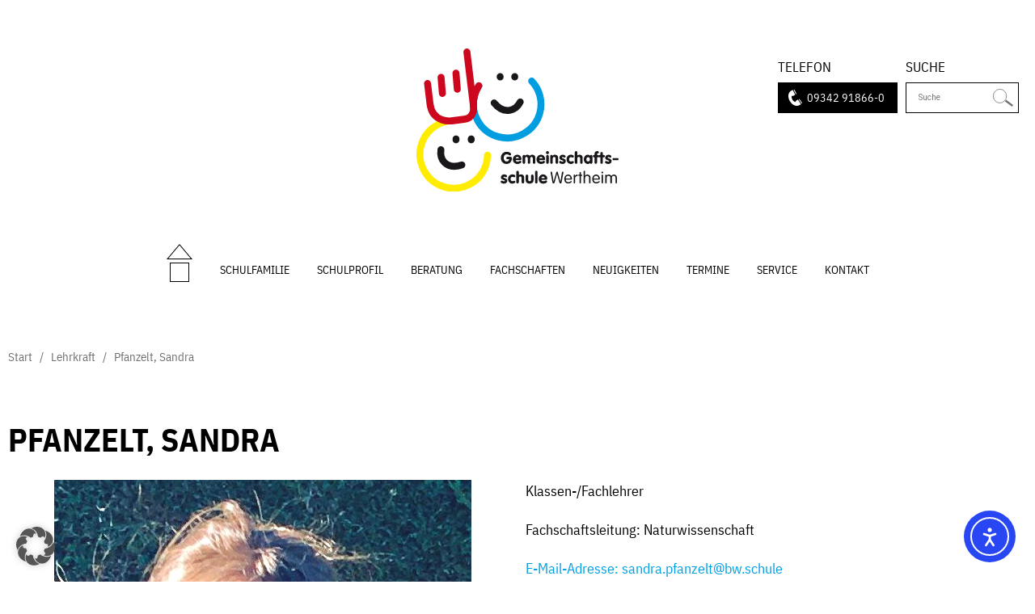

--- FILE ---
content_type: text/css
request_url: https://gms-wertheim.de/wp-content/themes/gms/css/theme.css?ver=1.0.0
body_size: 6189
content:
/*------------------------------------------------------------------
Gemeinschaftsschule Wertheim
Version: 1.0;
Author: Media Life GmbH & Co. KG
Copyright: -

/*-----------------------------------------------------------------*/

/*------------------------------------------------------------------
[ Fonts ]
*/
/* ibm-plex-sans-condensed-300 - latin */
@font-face {
  font-family: 'IBM Plex Sans Condensed';
  font-style: normal;
  font-weight: 300;
  src: url('../fonts/ibm-plex-sans-condensed-v8-latin-300.eot'); /* IE9 Compat Modes */
  src: local(''),
       url('../fonts/ibm-plex-sans-condensed-v8-latin-300.eot?#iefix') format('embedded-opentype'), /* IE6-IE8 */
       url('../fonts/ibm-plex-sans-condensed-v8-latin-300.woff2') format('woff2'), /* Super Modern Browsers */
       url('../fonts/ibm-plex-sans-condensed-v8-latin-300.woff') format('woff'), /* Modern Browsers */
       url('../fonts/ibm-plex-sans-condensed-v8-latin-300.ttf') format('truetype'), /* Safari, Android, iOS */
       url('../fonts/ibm-plex-sans-condensed-v8-latin-300.svg#IBMPlexSansCondensed') format('svg'); /* Legacy iOS */
}

/* ibm-plex-sans-condensed-regular - latin */
@font-face {
  font-family: 'IBM Plex Sans Condensed';
  font-style: normal;
  font-weight: 400;
  src: url('../fonts/ibm-plex-sans-condensed-v8-latin-regular.eot'); /* IE9 Compat Modes */
  src: local(''),
       url('../fonts/ibm-plex-sans-condensed-v8-latin-regular.eot?#iefix') format('embedded-opentype'), /* IE6-IE8 */
       url('../fonts/ibm-plex-sans-condensed-v8-latin-regular.woff2') format('woff2'), /* Super Modern Browsers */
       url('../fonts/ibm-plex-sans-condensed-v8-latin-regular.woff') format('woff'), /* Modern Browsers */
       url('../fonts/ibm-plex-sans-condensed-v8-latin-regular.ttf') format('truetype'), /* Safari, Android, iOS */
       url('../fonts/ibm-plex-sans-condensed-v8-latin-regular.svg#IBMPlexSansCondensed') format('svg'); /* Legacy iOS */
}

/* ibm-plex-sans-condensed-700 - latin */
@font-face {
  font-family: 'IBM Plex Sans Condensed';
  font-style: normal;
  font-weight: 700;
  src: url('../fonts/ibm-plex-sans-condensed-v8-latin-700.eot'); /* IE9 Compat Modes */
  src: local(''),
       url('../fonts/ibm-plex-sans-condensed-v8-latin-700.eot?#iefix') format('embedded-opentype'), /* IE6-IE8 */
       url('../fonts/ibm-plex-sans-condensed-v8-latin-700.woff2') format('woff2'), /* Super Modern Browsers */
       url('../fonts/ibm-plex-sans-condensed-v8-latin-700.woff') format('woff'), /* Modern Browsers */
       url('../fonts/ibm-plex-sans-condensed-v8-latin-700.ttf') format('truetype'), /* Safari, Android, iOS */
       url('../fonts/ibm-plex-sans-condensed-v8-latin-700.svg#IBMPlexSansCondensed') format('svg'); /* Legacy iOS */
}

/*------------------------------------------------------------------
[ General]
*/
html {
	-webkit-font-smoothing: antialiased;
	font-size: 62.5%;
}
html, body {
	max-width: 100%;
}
body { 
	margin:0;
	padding:0;
	color: #000;
    font-family: 'IBM Plex Sans Condensed';
	font-weight: normal;
	font-style: normal;
	font-size: 1.8rem;
	line-height: 1.6;
	-webkit-font-smoothing: antialiased;
	-webkit-text-size-adjust: 100%;
	-moz-osx-font-smoothing: grayscale;
	width: 100%;
    background: #fff;
    overflow-x: hidden;
	overflow-y: scroll;
}
*,
*:before,
*:after {
	box-sizing: border-box;
}
hr, 
.content .elementor hr {
	border: none;
	border-bottom: 1px solid #000;
	margin: .8rem 0;
	height: 0;
}

/*------------------------------------------------------------------
[ Grid ]
*/
.container {
	width: 100%;
	max-width: 140rem;
	margin: 0 auto;
	position: relative;
}
.grid {
	display: block;
    clear: both;
    width: 100%;
    margin: 0 auto;
}
.grid .col,
[class*="content-grid"] .grid-item {
	float: left;
	width: 100%;
	padding: 0 2rem;
}
.grid .grid {
	width: auto;
}

/* Kill nested padding */
.col .col:not(.pull-right):first-child { padding-left: 0;}
.col .col:not(.pull-left):last-child { padding-right: 0;}
.col .col:only-child {
    padding-right: 2rem !important;
}
.col[class*='offset-']:only-child {
    padding-left: 2rem !important;
    padding-right: 0 !important;
}

/* No gutter */
.no-gutter .col,
.col.no-gutter {
	padding: 0 !important;
}

/* Column Widths */
.grid .span-1	{width: 8.33333%;}
.grid .span-2	{width: 16.66667%;}
.grid .span-3	{width: 25%;}
.grid .span-4	{width: 33.33333%;}
.grid .span-5	{width: 41.66667%;}
.grid .span-6	{width: 50%;}
.grid .span-7	{width: 58.33333%;}
.grid .span-8	{width: 66.66667%;}
.grid .span-9	{width: 75%;}
.grid .span-10	{width: 83.33333%;}
.grid .span-11	{width: 91.66667%;}
.grid .span-12	{width: 100%;}

/* Rearrange Columns */
.col.pull-left    { float: left;}
.col.pull-right   { float: right;}
.col .col.pull-left    { padding-left: 0;}
.col .col.pull-right   { padding-right: 0;}

/* Offset */
.grid .offset-1    {margin-left: 8.33333%;}
.grid .offset-2	   {margin-left: 16.66667%;}
.grid .offset-3	   {margin-left: 25%;}
.grid .offset-4	   {margin-left: 33.33333%;}
.grid .offset-5	   {margin-left: 41.66667%;}
.grid .offset-6	   {margin-left: 50%;}
.grid .offset-7	   {margin-left: 58.33333%;}
.grid .offset-8	   {margin-left: 66.66667%;}
.grid .offset-9    {margin-left: 75%;}
.grid .offset-10   {margin-left: 83.33333%;}
.grid .offset-11   {margin-left: 91.66667%;}

/* Clearfix*/
.grid {
 	*zoom: 1;
}
.grid:before, .grid:after {
	display: table;
	content: "";
	line-height: 0;
}
.grid:after {
	clear: both;
}
[class*="content-grid"] {
    margin-left: -2rem;
    margin-right: -2rem;
    overflow: hidden;
}
[class*="content-grid"] .grid-item {
	margin: 0 0 4rem;
	float: left;
}
[class*="content-grid"] .thumbnail {
	float: none;
    margin: 0;
}

/* Item Widths */
.content-grid-1 .grid-item {
	width: 100%;
}
.content-grid-2 .grid-item {
	width: 50%;
}
.content-grid-3 .grid-item {
	width: 33.33333%;
}
.content-grid-4 .grid-item {
	width: 25%;
}
.content-grid-5 .grid-item {
	width: 20%;
}
.content-grid-6 .grid-item {
	width: 16.66667%;
}
[class*="content-grid"].no-gutter,
[class*="content-grid"].no-gutter .grid-item {
    margin: 0;
    padding: 0;
}

/*------------------------------------------------------------------
[ Typography ]
*/
h1, .elementor-widget-heading h1.elementor-heading-title,
h2, .elementor-widget-heading h2.elementor-heading-title,
h3, .elementor-widget-heading h3.elementor-heading-title,
h4, .elementor-widget-heading h4.elementor-heading-title,
h5, .elementor-widget-heading h5.elementor-heading-title,
h6, .elementor-widget-heading h6.elementor-heading-title {
    font-family: 'IBM Plex Sans Condensed';
    font-weight: normal;
	margin: 0;
    -webkit-hyphens: auto;
    -webkit-hyphenate-limit-chars: auto 3;
    -webkit-hyphenate-limit-lines: 4;
    -ms-hyphens: auto;
    -ms-hyphenate-limit-chars: auto 3;
    -ms-hyphenate-limit-lines: 4;
    hyphens: auto;
    hyphenate-limit-chars: auto 3;
    hyphenate-limit-lines: 4;
}
h1,
.elementor-widget-heading h1.elementor-heading-title,
.elementor-widget-heading div.elementor-heading-title {
	font-size: 4rem;
    font-weight: 700;
    text-transform: uppercase;
}
h2,
.elementor-widget-heading h2.elementor-heading-title {
	font-size: 3rem;
    font-weight: 700;
    text-transform: uppercase;
}
h3,
.elementor-widget-heading h3.elementor-heading-title {
	font-size: 2.2rem;
    text-transform: uppercase;
}
h4,
.elementor-widget-heading h4.elementor-heading-title {
	font-size: 2rem;
    font-weight: 700;
}
h5,
.elementor-widget-heading h5.elementor-heading-title {
	font-size: 1.7rem;
}
h6,
.elementor-widget-heading h6.elementor-heading-title {
	font-size: 1.6rem;
}
h1 a, h2 a, h3 a, h4 a, h5 a, h6 a {
	font-size: inherit;
	font-weight: inherit;
	line-height: inherit;
}
h1 a:hover, 
h2 a:hover, 
h3 a:hover, 
h4 a:hover, 
h5 a:hover, 
h6 a:hover {
    color: inherit;
}
p,
.elementor-widget-heading p.elementor-heading-title {
    font-family: 'IBM Plex Sans Condensed';
    font-size: 1.8rem;
    font-weight: normal;
    line-height: 1.6;
    color: #000;
	margin: 0 0 3rem 0;
}
.elementor-text-editor p:last-child {
    margin-bottom: 0;
}
a, p a {
	color: #009FE4;
	text-decoration: underline;
	outline: none;
    transition: all 0.25s ease-out;
}
a:hover, 
p a:hover {
	color: #000;
	text-decoration: none;
}
a:focus {
   outline: none;
}
strong, b {
    font-weight: 700;
}
.multi-column {
    margin: 0 auto;
    -webkit-column-count: 2;
    -moz-column-count: 2;
    column-count: 2;
    -webkit-column-gap: 3rem;
    -moz-column-gap: 3rem;
    column-gap: 3rem;
    max-width: 100rem;
}
.elementor-heading-title,
.elementor-slide-description,
.elementor-gallery-item__description,
.elementor-carousel-image-overlay,
.elementor-cta__description,
.wp-caption .wp-caption-text,
.gallery-caption,
.entry-caption {
    white-space: pre-line;
}

/* Text Highlight */
::selection {
	background: #333;
	color: #fff;
}
::-moz-selection {
	background: #333;
	color: #fff;
}

/*------------------------------------------------------------------
[ Lists ]
*/
ul, ol {
	margin: 0 0 3rem 0;
    padding: 0 0 0 3rem;
}
ul {
	list-style: disc outside;
}
ol {
	list-style: decimal outside;
}
ul ul, ul ol,
ol ol, ol ul {
	margin: 0.3rem 0 0.3rem 2rem;
	list-style: inherit;
}
ol ul {
	list-style: disc inside;
}
.content .elementor-widget-text-editor :not(.elementor-element-overlay) ul li {
    position: relative;
    margin-bottom: 2rem;
    list-style: none;
}
.content .elementor-widget-text-editor :not(.elementor-element-overlay) ul li:before {
    content: '';
    position: absolute;
    top: 1rem;
    left: -2.4rem;
    width: 1.4rem;
    height: 1.4rem;
    background: #000;
}

/*------------------------------------------------------------------
[ Top Bar ]
*/
/* regular styling (for scrolling up) */
.top {
	position: absolute;
    top: 0;
    left: 0;
    width: 100%;
    margin: 0;
	padding: 2rem 0 1rem 0;
    z-index: 1010;
    height: 37rem;
    text-align: center;
    visibility: visible;
    opacity: 1;
    transition: all 0.25s ease-out;
}
body.elementor-editor-active .top {
    pointer-events: none;
}
.logo {
    margin-top: 4rem;
    opacity: 1;
    transition: opacity 0.25s ease-out;
}
.logo img {
    width: 25rem;
    transition: all 0.25s ease-out;
}
.top .telefon {
    position: absolute;
    top: 1rem;
    right: 17rem;
    text-align: left;
}
.top .suche {
    position: absolute;
    top: 1rem;
    right: 2rem;
    width: 14rem;
    text-align: left;
}
.overlay .suche {
    margin-bottom: 2rem;
}
.top .telefon p,
.top .suche p {
    margin: 0 0 .5rem 0;
    font-size: 1.7rem;
    text-transform: uppercase;
}
.top .telefon .button {
    position: relative;
    margin: 0;
    padding-left: 3.5rem;
}
.top .telefon .button::before {
    content: '';
    position: absolute;
    top: .8rem;
    left: 1rem;
    width: 2rem;
    height: 2rem;
    background: url(../images/icon-phone.svg) no-repeat center center;
    background-size: contain;
}
.top .searchform,
.overlay .searchform {
    position: relative;
}
.top .suche input,
.overlay .suche input {
    width: 100%;
    padding: .8rem 5rem .8rem 1.5rem;
    line-height: 2rem;
    border-radius: 0;
    border-color: #000;
}
.top .suche button,
.overlay .suche button {
    position: absolute;
    top: 0;
    right: 0;
    margin: 0;
    padding: .8rem 1.5rem;
    width: 4rem;
    height: 100%;
    border: none !important;
    background: url(../images/icon-search.svg) no-repeat center center;
    background-size: 2.5rem;
}
.top .suche button:hover,
.top .suche button:active,
.top .suche button:focus,
.overlay .suche button:hover,
.overlay .suche button:active,
.overlay .suche button:focus {
    border: none;
}
/* styling for scrolling past header section */
.top.down {
    background: rgba(255,255,255.1);
}
/* styling for scrolling down */
.top.shrink {
    opacity: 0;
    visibility: hidden;
}
/* styling for opened overlay */
.top.force {
    opacity: 1 !important;
    visibility: visible !important;
}
.top.force #nav-icon span {
    background: #000 !important;
}

/*------------------------------------------------------------------
[ Contact Bar ]
*/
.meta {
    position: absolute;
	top: 2rem;
	right: 2rem;
	display: block;
	width: auto;
    height: 4rem;
}
.meta ul {
    list-style: none;
    margin: 0;
    padding-right: 0;
}
.meta ul li {
    display: inline-block;
}
.meta ul li a {
    color: #4d4d4d;
    padding: 0 1rem;
    font-size: 1.6rem;
}
.meta ul li a:hover {
    color: #3787ba;
}

/*------------------------------------------------------------------
[ Navigation ]
*/
.menu,
.menu ul {
	margin: 0;
	padding: 0;
}
.menu {
	display: block;
    margin-top: 5rem;
	width: auto;
}
.menu a:focus {
   outline: none;
}
.menu li {
	display: inline-block;
	position: relative;
	z-index: 100;
}
.menu > li > a {
    height: 5rem;
}
.menu li a {
    position: relative;
	font-size: 1.7rem;
	font-weight: normal;
	text-decoration: none;
    text-transform: uppercase;
	padding: .5rem 3rem;
	display: block;
	color: #000;
}
.menu li.current > a,
.menu li > a:hover,
.menu li:hover > a {
	color: #000;
}
.menu > li.current-menu-item > a,
.menu > li.current_page_item > a,
.menu > li.current-page-parent > a,
.menu > li.current_page_ancestor > a,
.menu > li.current-page-ancestor > a,
.menu > li.current-menu-ancestor > a {
    font-weight: 700;
}
.menu li.home a {
    font-size: 0;    
}
.menu li.home a::after {
    content: '';
    display: inline-block;
    position: relative;
    top: 1rem;
    left: 0;
    width: 3.2rem;
    height: 4.7rem;
    background: url(../images/icon-home.svg) no-repeat center center;
    background-size: contain;
}
/*
.menu li.has-child > a:after {
    content: '';
    position: absolute;
    bottom: 1rem;
    left: 50%;
    margin-left: -.3rem;
    width: .6rem;
    height: .6rem;
    background: url('../images/sub-indicator.png') no-repeat center center;
}
*/
.menu ul { 
	display: none;
	position: absolute;
	top: 5rem;
	left: 0;
    padding: 0;
	width: 24rem;
    text-align: left;
}
.menu li:hover > ul { 
	display: block;
    opacity: 1;
	-webkit-animation: fadeIn .5s both;
    animation: fadeIn .5s both;
}
@-webkit-keyframes fadeIn {
    from { opacity: 0; }
      to { opacity: 1; }
}
@keyframes fadeIn {
    from { opacity: 0; }
      to { opacity: 1; }
}
.menu ul li { 
	display: block;
	float: none;
}
.menu ul li a {
	display: block;
    padding: 1rem 3rem;
    font-size: 1.42rem;
	color: #000;
    background: #fff;
}
.menu ul li a:hover,
.menu ul li:hover > a,
.menu ul > li.current-menu-item > a,
.menu ul > li.current_page_item > a,
.menu ul > li.current-page-parent > a,
.menu ul > li.current_page_ancestor > a,
.menu ul > li.current-page-ancestor > a,
.menu ul > li.current-menu-ancestor > a {
	color: #000;
    background: #A9DDFA;
}
.menu ul ul {
	top: 0;
	left: 24rem;
}

/*------------------------------------------------------------------
[ Overlay Navigation]
*/
.navigation {
    display: none;
	position: absolute;
    z-index: 1002;
    right: 0;
    top: 6rem;
    height: 6rem;
    background: #fff;
    padding: 1.8rem 3.6rem 1.8rem;
	cursor: pointer;
}
#nav-icon {
	width: 3rem;
	height: 3rem;
	position: relative;
	-webkit-transform: rotate(0deg);
	-moz-transform: rotate(0deg);
	transform: rotate(0deg);
	transition: .5s ease-in-out;
	cursor: pointer;
	float: right;
}
#nav-icon span {
	display: block;
	position: absolute;
	height: .2rem;
	width: 100%;
	background: #000;
	opacity: 1;
	left: 0;
	-webkit-transform: rotate(0deg);
	-moz-transform: rotate(0deg);
	transform: rotate(0deg);
	transition: .25s ease-in-out;
}
#nav-icon span:nth-child(1) {
	top: 0;
	-webkit-transform-origin: left center;
	-moz-transform-origin: left center;
	transform-origin: left center;
}
#nav-icon span:nth-child(2) {
	top: .8rem;
	-webkit-transform-origin: left center;
	-moz-transform-origin: left center;
	transform-origin: left center;
}
#nav-icon span:nth-child(3) {
	top: 1.6rem;
	-webkit-transform-origin: left center;
	-moz-transform-origin: left center;
	transform-origin: left center;
}
#nav-icon.open span:nth-child(1) {
	-webkit-transform: rotate(45deg);
	-moz-transform: rotate(45deg);
	transform: rotate(45deg);
	top: 0;
	left: 4px;
}
#nav-icon.open span:nth-child(2) {
	width: 0%;
	opacity: 0;
}
#nav-icon.open span:nth-child(3) {
	-webkit-transform: rotate(-45deg);
	-moz-transform: rotate(-45deg);
	transform: rotate(-45deg);
	top: 2.2rem;
	left: .4rem;
}
#nav-icon span:nth-child(2) {
	width: 80%;
    margin-left: 20%;
}
#nav-icon:not(.open):hover span:nth-child(2) {
    width: 100%;
    margin-left: 0;
}
#nav-icon:not(.open):hover span:nth-child(1),
#nav-icon:not(.open):hover span:nth-child(3) {
    width: 80%;
    margin-left: 20%;
}
.mainnavigation {
    position: relative;
	display: block;
	margin: 0;
	padding: 0;
}
ul.mainnavigation {
    margin-top: 0;
    margin-bottom: 5.4rem;
    padding-left: 0;
}
.mainnavigation li {
    position: relative;
	display: block;
	margin:0;
	padding:0;
}
.mainnavigation li a {
    font-size: 1.42rem;
    font-weight: normal;
    text-decoration: none;
    text-transform: uppercase;
    letter-spacing: -0.14px;
	padding: 1rem .5rem;
	display: block;
	color: #000;
    line-height: 1;
	transition: all 0.25s ease-out;	
}
.mainnavigation li a:hover,
.mainnavigation li.active > a,
.mainnavigation li:hover > a {
	color: #000;
}
.mainnavigation li.current-menu-item > a,
.mainnavigation li.current_page_item > a,
.mainnavigation li.current-page-parent > a,
.mainnavigation li.current_page_ancestor > a,
.mainnavigation li.current-page-ancestor > a,
.mainnavigation li.current-menu-ancestor > a {
    font-weight: 700;
}
.mainnavigation ul {
    display: none;
	margin: 0;
	padding: 0;
    padding-left: 1rem;
}
.mainnavigation ul li { 
	display: block;
	margin: 0;
    width: 100%;
}
.mainnavigation ul li a {
	display: block;
    font-weight: normal;
	color: #000;
    padding: 1rem .5rem;
	transition: all 0.2s linear;
}
.mainnavigation ul ul li a {
    font-size: 1.4rem;
    font-weight: 400;
}
.mainnavigation ul li a:hover,
.mainnavigation ul li.active > a,
.mainnavigation ul li:hover > a {
	color: #000;
}
.mainnavigation ul li.current-menu-item > a,
.mainnavigation ul li.current_page_item > a,
.mainnavigation ul li.current-page-parent > a,
.mainnavigation ul li.current_page_ancestor > a,
.mainnavigation ul li.current-page-ancestor > a,
.mainnavigation ul li.current-menu-ancestor > a,
.mainnavigation ul li.current_page_ancestor > a {
    font-weight: 700;
}
.mainnavigation .expand {
    position: absolute;
    top: 0;
    right: 0;
    padding-top: .4rem;
    font-family: Arial, Helvetica, sans-serif;
    color: #000;
    line-height: 1;
    font-size: 2.5rem;
    text-decoration: none;
    text-transform: uppercase;
    text-align: center;
    width: 3.6rem;
    height: 3.6rem;
    cursor: pointer;
    -webkit-touch-callout: none;
    -webkit-user-select: none;
	-khtml-user-select: none;
	-moz-user-select: none;
	-ms-user-select: none;
	user-select: none;
}
.mainnavigation ul .expand {
    padding-top: .8rem;
}
.mainnavigation .expand:after {
    content: '+';
}
.mainnavigation .expand.active:after {
    content: '-';
}

/*------------------------------------------------------------------
[ Overlay / Navigation ]
*/
.overlay {
    position: fixed;
    right: -100%;
    z-index: 1001;
    overflow: auto;
    width: 32rem;
    height: 100%;
    background: rgba(255,255,255,.95);
    opacity: 0;
    transition: right .5s, opacity 0.5s ease;
}
.overlay.active {
    right: 0;
    opacity: 1;
    transition: right .3s, opacity .5s cubic-bezier(.14,.62,0,1);
}
.overlay .container {
    position: absolute;
    left: 50%;
    top: 50%;
    -webkit-transform: translate(-50%, -50%);
    transform: translate(-50%, -50%);
    height: 100%;
    padding-top: 18rem;
}
.overlay .grid.navigations {
    margin-bottom: 2rem;
    padding-bottom: 2rem;
    opacity: 0;
}
.overlay.active .grid.navigations {
    padding-top: 0;
    opacity: 1;
    transition: padding 1s cubic-bezier(.14,.62,0,1), opacity .4s linear;
    transition-delay: .3s;
}

/*------------------------------------------------------------------
[ Buttons ]
*/

.button,
button,
.content .elementor-button,
input[type="submit"],
input[type="reset"],
input[type="button"] {
	display: inline-block;
    margin: 1rem .5rem 0 0;
	padding: .8rem 1.5rem;
	color: #fff;
	text-align: center;
	font-size: 1.42rem;
	font-weight: normal;
	line-height: 2rem;
	text-decoration: none;
    text-transform: uppercase;
	white-space: nowrap;
	background-color: #000;
	border: 1px solid transparent;
	cursor: pointer;
	transition: all 0.25s ease-out;
    border-radius: 0;
}
.content .elementor-button:focus,
.content .elementor-button:visited {
     color: #fff;
}
.button:hover,
button:hover,
.content .elementor-button:hover,
input[type="submit"]:hover,
input[type="reset"]:hover,
input[type="button"]:hover,
.button:focus,
button:focus,
.content .elementor-button:focus,
input[type="submit"]:focus,
input[type="reset"]:focus,
input[type="button"]:focus {
	color: #fff;
    background-color: #222;
	outline: 0; 
}

/*------------------------------------------------------------------
[ Forms ]
*/
input {
	transition: all 0.25s ease-out;
}
.content .input,
.content .elementor-field-group .elementor-field-textual {
	width: 100%;
	padding: 1.3rem 2.5rem;
	margin: 0 0 1.5rem 0;
	font-family: inherit;
	font-size: 1.42rem;
    border: 1px solid #111;
    border-radius: 0;
}
.content .elementor-field-group select.elementor-field-textual {
    padding: .5rem;
}
.content .elementor-field-group .elementor-select-wrapper {
    max-width: 80%;
}
.content .elementor-field-group .elementor-select-wrapper::before {
    top: 40%;
    right: 2rem;
    text-shadow: none;
}
.content .elementor-field-group .elementor-field-textual:focus,
.footer .elementor-field-group .elementor-field-textual:focus,
.content .input:focus,
.top input,
textarea:focus {
	outline: none;
}
.form-element, 
textarea {
	line-height: normal !important;
	background: #f9f9f9;
	color: #666;
	border: 1px solid #111;
	-webkit-appearance: none;
	-moz-appearance:	none;
	appearance:			none;
    resize: none;
	transition: all 0.25s ease-out;
}
.form-element:focus, 
textarea:focus {
	background: #fff;
	color: #333;
	border: 1px solid #ccc;
	box-shadow: 0 0 0.1rem 0 rgba(0,0,0,0.2);
}
textarea {
	min-width: 10rem;
	min-height: 10rem;
}
.no-resize {
	resize: none;
}
label {
	margin-bottom: 0.8rem;
	color: #666;
	font-size: 1.8rem;
	display: block;
}

input[type="file"] {
    position: absolute;
    left: 0;
    top: 0;
    opacity: 0;
}
.elementor-field-type-upload label {
    color: #fff;
    background: #000;
    display: inline-block;
    cursor: pointer;
    position: absolute;
    top: 0;
    left: auto;
    right: 0;
    width: 20rem;
    clip: unset;
    text-align: center;
    text-transform: uppercase;
    line-height: 4rem;
    height: 4rem;
}

.content .elementor-field-group.elementor-col-50,
.content .elementor-field-group.elementor-field-group-nachname .elementor-field-textual,
.content .elementor-field-group.elementor-field-group-vorname .elementor-field-textual {
    margin-bottom: 0 !important;
    border-bottom: none;
}
.content .elementor-field-group.elementor-field-group-nachname .elementor-field-textual,
.content .elementor-field-group.elementor-field-group-name_des_kindes .elementor-field-textual {
    border-right: none;
}
.content .elementor-field-group.elementor-col-50:last-child .elementor-field-textual {
    border-left: none;
}

/*------------------------------------------------------------------
[ Images ]
*/
img {
    display: inline-block;
	max-width: 100%;
	height: auto;
    vertical-align: middle;
    border: none;
    outline: 0;
}
img.float-left,
.thumbnail.float-left {
    margin: 0 2rem 1rem 0;
}
img.float-right,
.thumbnail.float-right {
    margin: 0 0 1.5rem 2rem;
}
.thumbnail {
    margin-bottom: 3rem;
    position: relative;
    overflow: hidden;
}

/*------------------------------------------------------------------
[ Helper Utilities ]
*/

/* Text Alignments */
.align-center { text-align: center; }
.align-left   { text-align: left; }
.align-right  { text-align: right; }

/* Element Floats */
.float-left { float: left !important; }
.float-right { float: right !important; }

/* Clearfix */
.clearfix:before,
.clearfix:after {
	height: 0;
	content: ".";
	display: block;
	overflow: hidden;
}
.clearfix:after {
	clear: both;
}
.clear {
	width: 0;
	height: 0;
	display: block;
	clear: both;
	overflow: hidden;
	visibility: hidden;
}

/* Kill Margin */
.no-margins { margin: 0 !important; }
.no-margin-top { margin-top: 0 !important; }
.no-margin-right { margin-right: 0 !important; }
.no-margin-bottom { margin-bottom: 0 !important; }
.no-margin-left{ margin-left: 0 !important; }

/* Kill Padding */
.no-padding { padding: 0 !important; }
.no-padding-top { padding-top: 0 !important; }
.no-padding-right { padding-right: 0 !important; }
.no-padding-bottom { padding-bottom: 0 !important; }
.no-padding-left { padding-left: 0 !important; }

/*------------------------------------------------------------------
[ Theme Stuff ]
*/
.wrapper {
    padding-top: 37rem;
    transition: padding-top 0.25s ease-out;
}
.wrapper.down {
    /*padding-top: 14rem;*/
}
.content {
	padding: 0 2rem 8rem;
}
.header {
    position: relative;
    background-color: #fafafa;
    height: 32.5rem;
    background-position: top center;
    background-repeat: no-repeat;
    background-size: cover;
}
.header:after {
    content: '';
    position: absolute;
    bottom: 0;
    left: 0;
    width: 100%;
    height: 9px;
    border-top: 1px solid #fff;
    background-image: linear-gradient(90deg, #007be4 0%, #00b4e1 100%)
}
.header .container {
    height: 100%;
    display: flex;
    /*justify-content: center;*/
    align-items: center;
    padding-right: 68rem;;
}
.header .text {
    padding: 4rem 2rem;
}
body.home .header {
    height: 65rem;
}
.header h1 {
    margin: 0;
    font-size: 9rem;
    line-height: 1;
    color: #fff;
    text-transform: none;
}
.header p {
    font-size: 2.2rem;
    color: #fff;
    text-transform: uppercase;
}
.quicklink {
    background-clip: content-box;
    padding: 10px;
}
.spalte .elementor-widget-text-editor {
    padding: 1rem;
    min-height: 8rem;
}
.spalte .elementor-widget-text-editor:nth-child(2) {
    min-height: 48rem;
}
.quicklink.gray,
.spalte.gray .elementor-widget-text-editor {
    background-color: #D5D5D5;
}
.quicklink.yellow,
.spalte.yellow .elementor-widget-text-editor {
    background-color: #FDED91;
}
.quicklink.red,
.spalte.red .elementor-widget-text-editor {
    background-color: #E85948;
}
.quicklink.blue,
.spalte.blue .elementor-widget-text-editor {
    background-color: #A9DDFA;
}
.quicklink p,
.quicklink .elementor-widget-heading p.elementor-heading-title {
    margin: 0;
    font-weight: 300;
    text-transform: uppercase;
}
.fachschaften .spalte .elementor-widget-text-editor {
    position: relative;
    padding: 2rem;
}
.fachschaften .spalte .elementor-widget-text-editor h2 {
    font-size: 2.5rem;
}
.fachschaften .spalte .elementor-widget-text-editor img {
    width: 18rem;
    height: 18rem;
    margin: 2rem auto;
}
body:not(.elementor-editor-active) .fachschaften .spalte .elementor-widget-text-editor a {
    position: absolute;
    top: 0;
    left: 0;
    width: 100%;
    height: 100%;
    display: block;
    color: transparent;
}
.post-section::before,
body.page-id-81 .header-image::after,
body.single-post .header-image::after {
    content: '';
    position: absolute;
    top: -15rem;
    right: 10%;
    width: 23rem;
    height: 23rem;
    background: url(../images/icon-blog.svg) no-repeat center center;
    background-size: contain;
}
body.page-id-81 .header-image::after,
body.single-post .header-image::after {
    top: auto;
    bottom: -10rem;
}

/* Breadcrumbs */
.elementor-editor-active .entry-content > .breadcrumbs {
    display: none;
}
.breadcrumbs p,
.breadcrumbs a,
.breadcrumbs p a {
    margin: 0;
    font-size: 1.5rem;
    color: #707070;
}
.breadcrumbs .divider {
    margin: 0 .6rem;
}

/* Post Slider */
.post-slider {
    padding: 0 6rem;
}
.post-slider .swiper-wrapper {
    display: flex !important;
    flex-wrap: inherit;
}
.post-slider .elementor-post__excerpt p,
.post-slider .elementor-posts .elementor-post__excerpt,
.post-slider .elementor-post__read-more {
    display: inline;
}
.post-slider .swiper-button-next,
.post-slider .swiper-button-prev {
    width: 3.2rem;
    height: 7.6rem;
    background-size: contain;
}
.post-slider .swiper-button-next {
    background-image: url(../images/icon-next.svg);
}
.post-slider .swiper-button-prev {
    background-image: url(../images/icon-prev.svg);
}

/* Gallery */
.elementor-image-gallery .gallery-item .gallery-icon {
    position: relative;
}
.elementor-image-gallery .gallery-item .gallery-icon:hover::after {
    opacity: 1;
}
.elementor-image-gallery .gallery-item img {
    width: 100%;
}

/*------------------------------------------------------------------
[ Footer ]
*/
.footer {
    position: relative;
    border-top: 1px solid #000000;
}
.footer .container {
    padding: 0 1.5rem;
}
.footer-content p {
    margin: 0;
}
.footer .copyright {
    margin-top: 2rem;
    padding: 0 2rem .5rem 2rem;
    text-align: right;
    border-top: 1px solid #707070;
    background: #000000;
}
.footer-content ul {
    padding: 0;
}
.footer-content ul li {
    list-style: none;
}
.footer-content a {
    color: #000;
}
.footer .copyright ul {
    display: inline-block;
    list-style: none;
    margin: 0;
    margin-left: auto;
    padding: 0;
    text-align: right;
}
.footer .copyright ul li {
    display: inline-block;
    position: relative;
}
.footer .copyright ul li::before {
    content: '|';
    position: relative;
    top: 0;
    left: 0;
    padding-right: .5rem;
    font-size: 1.42rem;
    font-weight: 400;
    color: #fff;
}
.footer .copyright p,
.footer .copyright ul li a {
    display: inline-block;
    margin: 0;
    font-size: 1.22rem;
    font-weight: normal;
    text-decoration: none;
    color: #fff;
}
.footer .copyright ul li a:hover {
    text-decoration: underline;
}

/*------------------------------------------------------------------
[ Media Queries ]
*/
@media only screen and (max-width: 1400px) {
    .menu li a {
        padding: .5rem 1.5rem;
        font-size: 1.42rem;
    }
    .menu ul li a {
        padding: 1rem 1.5rem;
    }
}
@media only screen and (max-width: 1280px) {
    /* Item Widths */
    .content-grid-5 .grid-item,
    .content-grid-6 .grid-item {
        width: 25%;
    }
    .menu > li.current-menu-item::after,
    .menu > li.current_page_item::after,
    .menu > li.current-page-parent::after,
    .menu > li.current_page_ancestor::after,
    .menu > li.current-page-ancestor::after,
    .menu > li.current-menu-ancestor::after,
    .menu > li.current::after,
    .menu > li:hover::after {
        right: -1rem;
    }
}
@media only screen and (max-width: 1024px) {
    .wrapper {
        padding-top: 14rem;
    }
    .top {
        position: fixed;
        padding: 1rem 0;
        height: 14rem;
        background: rgba(255,255,255.1);
    }
    .logo {
        margin-top: 1rem;
    }
    .logo img {
        width: 12rem;
    }
    .navigation {
        top: 3rem;
    }
    /* Grid */
	.grid .col .grid .col { 
		width: 100%;
		padding-right: 0;
		padding-left: 0;
        margin-left: 0;
	}
    .col .col:only-child,
    .col[class*='offset-']:only-child {
        padding-left: 0 !important;
        padding-right: 0 !important;
    }
    /* Item Widths */
    .content-grid-4 .grid-item,
    .content-grid-5 .grid-item,
    .content-grid-6 .grid-item {
        width: 33.33333%;
    }
    /* Menu */
	.menu,
    .top .suche {
		display: none;
	}
    .navigation {
		display: block;
	}
    .top .telefon {
        right: 11rem;
    }
    body.page-id-81 .header-image::after,
    body.single-post .header-image::after {
        bottom: -3rem;
        width: 10rem;
        height: 10rem;
    }
    h1,
    .elementor-widget-heading h1.elementor-heading-title,
    .elementor-widget-heading div.elementor-heading-title {
        font-size: 2.8rem;
    }
    h2,
    .elementor-widget-heading h2.elementor-heading-title {
        font-size: 2rem;
    }
    h3,
    .elementor-widget-heading h3.elementor-heading-title,
    h4,
    .elementor-widget-heading h4.elementor-heading-title {
        font-size: 1.8rem;
    }
}
@media only screen and (max-width: 767px) {
	.container {
		max-width: 100%;
	}
    .logo {
        text-align: left;
        padding-left: 3rem;
    }
	/* Grid */
	.grid .col,
	.grid.no-gutter .col,
	.grid.no-gutter .col.col {
		width: 100%;
	}
    /* Item Widths */
    .content-grid-3 .grid-item,
    .content-grid-4 .grid-item,
    .content-grid-5 .grid-item,
    .content-grid-6 .grid-item {
        width: 50%;
    }
    table tbody tr,
    table tbody tr td {
        display: block;
        width: 100% !important;
    }
    table tbody tr {
        margin-bottom: 1rem;
    }
    .footer ul {
        text-align: left;
    }
}
@media only screen and (max-width: 568px) {
}
@media only screen and (max-width: 480px) {
    .content-grid-2 .grid-item,
    .content-grid-3 .grid-item,
    .content-grid-4 .grid-item,
    .content-grid-5 .grid-item,
    .content-grid-6 .grid-item {
        width: 100%;
    }
    .top {
        height: 10rem;
    }
    .top .logo {
        margin-top: 0;
    }
    .top .logo img {
        width: 10rem;
    }
    .top .navigation {
        top: 1rem;
    }
    .top .telefon {
        top: 2rem;
        right: 10rem;
    }
    .top .telefon p {
        display: none;
    }
    .top .telefon .button {
        font-size: 1.2rem;
        padding-left: 3rem;
    }
    .top .telefon .button::before { 
        top: 1.1rem;
        width: 1.5rem;
        height: 1.5rem;
    }
    .wrapper {
        padding-top: 10rem;
    }
}
@media only screen and (max-width: 380px) {
    .top .telefon {
        display: none;   
    }
}

--- FILE ---
content_type: image/svg+xml
request_url: https://gms-wertheim.de/wp-content/themes/gms/images/icon-search.svg
body_size: 41
content:
<svg xmlns="http://www.w3.org/2000/svg" width="32.187" height="27.166" viewBox="0 0 32.187 27.166"><defs><style>.a{fill:#fff;}.a,.b{stroke:#707070;}.b,.d{fill:none;}.b{stroke-width:3px;}.c{stroke:none;}</style></defs><g transform="translate(-1553.688 -75.942)"><g class="a" transform="translate(1553.688 75.942)"><circle class="c" cx="11" cy="11" r="11"/><circle class="d" cx="11" cy="11" r="10.5"/></g><path class="b" d="M10517,255.889l11.313,8.116" transform="translate(-8943.313 -162.116)"/></g></svg>

--- FILE ---
content_type: image/svg+xml
request_url: https://gms-wertheim.de/wp-content/themes/gms/images/icon-home.svg
body_size: 118
content:
<svg xmlns="http://www.w3.org/2000/svg" width="32" height="47" viewBox="0 0 32 47"><defs><style>.a,.b,.d{fill:none;}.a{stroke:#000;}.c,.e{stroke:none;}.e{fill:#000;}</style></defs><g transform="translate(0.17 0.469)"><g class="a" transform="translate(3.83 22.531)"><rect class="c" width="24" height="24"/><rect class="d" x="0.5" y="0.5" width="23" height="23"/></g><g class="b" transform="translate(-0.17 -0.469)"><path class="c" d="M16,0,32,19H0Z"/><path class="e" d="M 15.99999904632568 1.552471160888672 L 2.149448394775391 18 L 29.85054969787598 18 L 15.99999904632568 1.552471160888672 M 15.99999904632568 0 L 32 19 L -1.9073486328125e-06 19 L 15.99999904632568 0 Z"/></g></g></svg>

--- FILE ---
content_type: image/svg+xml
request_url: https://gms-wertheim.de/wp-content/themes/gms/images/icon-phone.svg
body_size: 212
content:
<svg xmlns="http://www.w3.org/2000/svg" width="19.539" height="22.955" viewBox="0 0 19.539 22.955"><defs><style>.a{fill:#fff;}</style></defs><path class="a" d="M13.941-36.827l-1.247.078,3.17,6.627.832-.806Zm-2.469.416a7.528,7.528,0,0,0-2.079.884A8.383,8.383,0,0,0,6.808-33.2a8.007,8.007,0,0,0-1.351,3.028,11.457,11.457,0,0,0-.195,3.417,13.431,13.431,0,0,0,.832,3.573,16.456,16.456,0,0,0,1.117,2.391A21.867,21.867,0,0,0,8.9-18.3a12.155,12.155,0,0,0,3.6,3.157,9.481,9.481,0,0,0,4.288,1.26A8.306,8.306,0,0,0,21.244-15a4.1,4.1,0,0,0,1.793-1.377L18.749-22.69a7.546,7.546,0,0,0-2.235,1.325,7.9,7.9,0,0,0-1.585,2.183,8.942,8.942,0,0,1-5.094-8.784,7.259,7.259,0,0,0,2.768-.273,6.987,6.987,0,0,0,2.2-1.286Q13.4-32.617,11.473-36.411ZM21.01-23.418l-1.117.338,4.158,6.055.7-1.04Z" transform="translate(-5.214 36.827)"/></svg>

--- FILE ---
content_type: text/javascript
request_url: https://gms-wertheim.de/wp-content/themes/gms/js/theme.js?ver=1.0.0
body_size: 1085
content:
/*------------------------------------------------------------------
Gemeinschaftsschule Wertheim
Version: 1.0;
Author: Media Life GmbH & Co. KG
Copyright: -

/*-----------------------------------------------------------------*/

/*-----------------------------------------------------------------*/

// MAIN
//------------------------------------------------------------------
(function($) {
    'use strict';
    $(window).on('load', function () {

        // Fixed Top Bar & Navigation
        /*-------------------------------------------------------------*/
        var scrolled;
        var lastScrollTop = 0;
        var delta = 5;
        var topHeight = $('.top').outerHeight();
        var headerHeight = 50;

        $(this).scroll(function(){
            scrolled = true;
            if ($(this).scrollTop() >= headerHeight) {
                $('.top, .wrapper').addClass('down');
            }
            else {
                $('.top, .wrapper').removeClass('down');
            }
        });
        setInterval(function() {
            if (scrolled) {
                hasScrolled();
                scrolled = false;
            }
        }, 50);

        function hasScrolled() {
            var st = $(window).scrollTop();
            // Make sure window gets scrolled > delta value
            if(Math.abs(lastScrollTop - st) <= delta) {
                return;
            }
            if (st > lastScrollTop && st > topHeight){
                // Scroll Down
                $('.top').addClass('shrink');
            } else {
                // Scroll Up
                if(st + $(window).height() < $(document).height()) {
                    $('.top').removeClass('shrink');
                }
            }
            lastScrollTop = st;
        }
        $(this).scroll();

        // Menu Icon / Overlay / Sidebar
        /*-------------------------------------------------------------*/
        $('.navigation').on('click', function() {
            $('#nav-icon').toggleClass('open');
            $('.overlay').toggleClass('active');
            $('.top').toggleClass('force');
            $('.logo').toggleClass('active');
            // reset Navigation
            $('.mainnavigation ul').hide();
            $('.mainnavigation li').find(".expand").removeClass('active');
        });

        $(window).resize(function(){
            var w = $(window).width();
            if(w >= 1024) {
                $('#nav-icon').removeClass('open');
                $('.overlay').removeClass('active');
            }
        });

        // Navigation (Overlay / Sidebar)
        /*-------------------------------------------------------------*/
        $('.menu li:has(ul)').addClass('has-child');
        // Expand Submenus via Expander
        $('.mainnavigation li:has("ul")').append('<span class="expand"></span>');
        $('.mainnavigation .expand').on('click', function() {
            $(this).parent().siblings().find(".expand").removeClass('active');
            $(this).parent().siblings().find("ul").slideUp(400);
            $(this).toggleClass('active');
            $(this).prev("ul").slideToggle(400);
        });
        // Expand Submenus by Parent Menu that has no own link
        $('.mainnavigation.openOnParent .expand').off('click');
        $('ul.mainnavigation.openOnParent li:has(> ul)').children('a').attr("onclick", "return false;");
        $('ul.mainnavigation.openOnParent li').on('click', function() {
            $(this).siblings().find(".expand").removeClass('active');
            $(this).siblings().find("ul").slideUp(400);
            $(this).children(".expand").toggleClass('active');
            $(this).children("ul").slideToggle(400);
        });
        // Don't collapse Submenus by clicking Submenu
        $('ul.mainnavigation.openOnParent li li').on('click', function(e) {
            e.stopPropagation();
        });

        // Turn Posts Widget into Post Slider in Homepage
        /*-------------------------------------------------------------*/
        $(".post-slider .elementor-widget-container").addClass("swiper-container");
        $(".post-slider .elementor-posts-container").addClass("swiper-wrapper");
        $(".post-slider .elementor-post").addClass("swiper-slide");
        $('.post-slider').append('<div style="display: none;" class="swiper-pagination"></div><div class="swiper-button-prev"></div><div class="swiper-button-next"></div>'); 

        var swiper = new Swiper('.post-slider .swiper-container', {
            /*
            width: 1480,
            centeredSlides: true,
            centerInsufficientSlides: true,
            */
            observer: true,
            observeParents: true,
            spaceBetween: 30,
            slidesPerView: 1,
            autoplay: false,
            loop: true,
            
            breakpoints: {
                /*
                768: {
                  slidesPerView: 2,
                  spaceBetween: 20
                },
              */
                1024: {
                  slidesPerView: 2,
                  spaceBetween: 30
                },
              },
            pagination: {
                el: '.swiper-pagination',
                clickable: true,
            },
            navigation: {
                nextEl: '.swiper-button-next',
                prevEl: '.swiper-button-prev',
            },
        });
        $(window).resize();

    });
})(jQuery);

--- FILE ---
content_type: image/svg+xml
request_url: https://gms-wertheim.de/wp-content/themes/gms/images/logo.svg
body_size: 3780
content:
<?xml version="1.0" encoding="UTF-8"?>
<!-- Generator: Adobe Illustrator 12.0.0, SVG Export Plug-In . SVG Version: 6.00 Build 51448)  -->
<!DOCTYPE svg PUBLIC "-//W3C//DTD SVG 1.1//EN" "http://www.w3.org/Graphics/SVG/1.1/DTD/svg11.dtd">
<svg version="1.1" id="Ebene_3" xmlns="http://www.w3.org/2000/svg" xmlns:xlink="http://www.w3.org/1999/xlink" width="408.658" height="288.782" viewBox="0 0 408.658 288.782" overflow="visible" enable-background="new 0 0 408.658 288.782" xml:space="preserve">
<g>
	<g>
		<path fill="none" stroke="#FFEC00" stroke-width="14" stroke-linecap="round" stroke-linejoin="round" d="M60.615,147.098    c-22.672,4.959-42.213,21.328-50.09,44.869c-11.935,35.658,7.412,74.275,43.213,86.252c35.799,11.977,74.494-7.223,86.426-42.883    c2.268-6.771,3.406-13.65,3.517-20.434"/>
		<path fill="none" stroke="#009EE0" stroke-width="14" stroke-linecap="round" stroke-linejoin="round" d="M232.916,65.529    c16.021,16.757,23.067,41.208,16.433,65.084c-10.051,36.168-47.688,57.326-84.064,47.258    c-36.378-10.068-57.72-47.549-47.669-83.719c1.908-6.869,4.813-13.196,8.514-18.872"/>
	</g>
	<line fill="none" stroke="#1A171B" stroke-width="14" stroke-linecap="round" x1="169.283" y1="56.606" x2="169.283" y2="57.468"/>
	<line fill="none" stroke="#1A171B" stroke-width="14" stroke-linecap="round" x1="198.777" y1="56.606" x2="198.777" y2="57.468"/>
	<g>
		<path fill="none" stroke="#1A171B" stroke-width="14" stroke-linecap="round" stroke-linejoin="round" d="M209.899,107.793    c-4.688,8.936-11.952,15.137-20.933,16.713c-11.44,2.009-23.121-3.94-31.902-14.789"/>
	</g>
	
		<line fill="none" stroke="#1A171B" stroke-width="14" stroke-linecap="round" x1="110.756" y1="182.247" x2="110.756" y2="184.116"/>
	<line fill="none" stroke="#1A171B" stroke-width="14" stroke-linecap="round" x1="79.991" y1="182.247" x2="79.991" y2="184.116"/>
	<g>
		<path fill="none" stroke="#1A171B" stroke-width="14" stroke-linecap="round" stroke-linejoin="round" d="M49.475,204.008    c-1.381,10.281,0.965,19.627,7.438,25.93c8.248,8.029,21.361,9.334,34.964,4.816"/>
		<path fill="#1A171B" d="M392.099,270.5c0,0.957,0.561,1.553,1.452,1.553c0.891,0,1.451-0.596,1.451-1.553v-9.834    c0-2.508,1.387-4.059,3.729-4.059c2.376,0,3.762,1.551,3.762,4.059v9.834c0,0.957,0.561,1.553,1.452,1.553    c0.891,0,1.452-0.596,1.452-1.553v-9.734c0-4.949-3.399-6.666-6.105-6.666c-2.541,0-4.092,1.123-5.379,2.971    c-1.318-2.244-3.102-2.971-4.818-2.971c-2.64,0-3.729,1.254-4.421,2.145l-0.066-0.064v-0.529c0-0.957-0.561-1.551-1.452-1.551    c-0.891,0-1.452,0.594-1.452,1.551v14.85c0,0.957,0.562,1.553,1.452,1.553c0.892,0,1.452-0.596,1.452-1.553v-9.834    c0-2.508,1.386-4.059,3.729-4.059c2.376,0,3.763,1.551,3.763,4.059V270.5z M373.982,249.942c0,0.99,0.792,1.783,1.782,1.783    s1.782-0.793,1.782-1.783s-0.792-1.781-1.782-1.781S373.982,248.952,373.982,249.942 M377.217,255.651    c0-0.957-0.562-1.551-1.452-1.551c-0.892,0-1.452,0.594-1.452,1.551v14.85c0,0.957,0.561,1.553,1.452,1.553    c0.891,0,1.452-0.596,1.452-1.553V255.651z M358.341,262.02c0.099-2.672,1.386-5.543,4.982-5.412c3.201,0,4.653,2.904,4.653,5.412    H358.341z M369.264,264.198c1.254,0,1.617-0.527,1.617-1.551c0-4.225-2.772-8.547-7.558-8.547c-4.917,0-7.887,4.225-7.887,8.977    c0,4.652,2.441,8.977,8.052,8.977c3.433,0,7.029-2.18,7.029-3.598c0-0.826-0.528-1.287-1.057-1.287    c-1.089,0-2.078,2.375-5.939,2.375c-3.267,0-5.181-2.342-5.181-5.346H369.264z M349.101,270.5c0,0.957,0.561,1.553,1.451,1.553    c0.892,0,1.453-0.596,1.453-1.553v-9.734c0-4.949-3.399-6.666-6.105-6.666c-1.749,0-3.564,0.66-4.851,2.311l-0.066-0.066v-8.414    c0-0.957-0.561-1.553-1.452-1.553c-0.891,0-1.452,0.596-1.452,1.553v22.57c0,0.957,0.562,1.553,1.452,1.553    c0.892,0,1.452-0.596,1.452-1.553v-9.568c0-3.07,2.145-4.324,4.059-4.324s4.06,1.254,4.06,4.324V270.5z M329.763,254.297h-1.188    c-0.957,0-1.452,0.463-1.452,1.256c0,0.791,0.495,1.254,1.452,1.254h1.188V270.5c0,0.957,0.561,1.553,1.452,1.553    c0.891,0,1.451-0.596,1.451-1.553v-13.693h1.188c0.957,0,1.452-0.463,1.452-1.254c0-0.793-0.495-1.256-1.452-1.256h-1.188v-3.795    c0-0.957-0.561-1.551-1.451-1.551c-0.892,0-1.452,0.594-1.452,1.551V254.297z M317.784,270.5c0,0.957,0.561,1.553,1.452,1.553    c0.891,0,1.452-0.596,1.452-1.553v-8.348c0-3.4,2.112-4.686,3.828-4.984c1.221-0.23,1.814-0.758,1.814-1.584    c0-0.824-0.594-1.484-1.616-1.484c-1.684,0-3.301,1.684-3.96,3.037h-0.066v-1.486c0-0.957-0.562-1.551-1.452-1.551    c-0.892,0-1.452,0.594-1.452,1.551V270.5z M301.813,262.02c0.099-2.672,1.386-5.543,4.983-5.412c3.2,0,4.652,2.904,4.652,5.412    H301.813z M312.735,264.198c1.254,0,1.617-0.527,1.617-1.551c0-4.225-2.772-8.547-7.557-8.547c-4.918,0-7.888,4.225-7.888,8.977    c0,4.652,2.442,8.977,8.052,8.977c3.433,0,7.029-2.18,7.029-3.598c0-0.826-0.528-1.287-1.056-1.287    c-1.089,0-2.079,2.375-5.94,2.375c-3.267,0-5.181-2.342-5.181-5.346H312.735z M277.32,268.29h-0.065l-3.069-18.775    c-0.165-0.957-0.693-1.354-1.584-1.354c-0.825,0-1.32,0.594-1.32,1.32c0,0.363,0.033,0.791,0.165,1.482l3.563,19.176    c0.198,1.021,0.628,1.914,2.079,1.914c1.123,0,1.815-0.299,2.277-1.914l4.818-17.227h0.066l4.817,17.227    c0.462,1.615,1.155,1.914,2.276,1.914c1.453,0,1.882-0.893,2.08-1.914l3.563-19.176c0.132-0.691,0.165-1.119,0.165-1.482    c0-0.727-0.495-1.32-1.32-1.32c-0.891,0-1.419,0.396-1.584,1.354l-3.068,18.775h-0.066l-5.412-18.975    c-0.264-0.891-0.759-1.154-1.484-1.154c-0.727,0-1.221,0.264-1.485,1.154L277.32,268.29z M252.702,261.229    c0-1.156,1.32-3.104,3.333-3.104s3.333,1.947,3.333,3.104H252.702z M262.009,264.76c1.649,0,2.508-0.43,2.508-2.244    c0-4.488-3.268-8.746-8.35-8.746c-5.279,0-9.009,4.355-9.009,9.307c0,5.182,3.466,9.307,9.009,9.307    c3.895,0,8.086-1.65,8.086-4.158c0-1.32-0.99-2.211-2.146-2.211c-1.188,0-2.739,1.615-5.28,1.615c-3.3,0-4.125-1.781-4.125-2.869    H262.009z M239.768,269.379c0,1.484,1.056,2.674,2.573,2.674c1.519,0,2.574-1.189,2.574-2.674v-20.262    c0-1.484-1.056-2.674-2.574-2.674c-1.518,0-2.573,1.189-2.573,2.674V269.379z M236.831,256.774c0-1.486-1.057-2.674-2.574-2.674    c-1.519,0-2.574,1.188-2.574,2.674v8.018c0,1.947-1.485,2.838-2.839,2.838c-1.353,0-2.837-0.891-2.837-2.838v-8.018    c0-1.486-1.057-2.674-2.574-2.674s-2.574,1.188-2.574,2.674v8.744c0,4.752,3.695,6.865,7.985,6.865s7.987-2.113,7.987-6.865    V256.774z M201.851,269.379c0,1.484,1.056,2.674,2.574,2.674c1.518,0,2.574-1.189,2.574-2.674v-8.15    c0-1.783,1.055-3.104,2.838-3.104c1.781,0,2.838,1.32,2.838,3.104v8.15c0,1.484,1.056,2.674,2.574,2.674    c1.518,0,2.573-1.189,2.573-2.674v-9.537c0-4.225-2.838-6.072-6.401-6.072c-1.98,0-3.301,0.627-4.356,1.287h-0.065v-5.939    c0-1.484-1.057-2.674-2.574-2.674c-1.519,0-2.574,1.189-2.574,2.674V269.379z M185.219,263.077c0,5.182,3.465,9.307,8.679,9.307    c2.046,0,6.106-0.99,6.106-3.564c0-1.09-0.925-2.277-2.113-2.277c-0.76,0-1.782,0.891-3.993,0.891    c-2.277,0-3.531-1.98-3.531-4.355c0-2.377,1.222-4.355,3.828-4.355c2.013,0,2.376,0.857,3.696,0.857    c1.188,0,2.113-1.023,2.113-2.41c0-2.738-3.797-3.398-6.106-3.398C188.684,253.77,185.219,257.895,185.219,263.077     M170.303,268.819c0,2.277,3.629,3.564,6.863,3.564c3.531,0,6.6-2.146,6.6-5.775c0-5.645-8.051-5.182-8.051-7.195    c0-0.758,0.659-1.088,1.353-1.088c1.584,0,3.103,1.287,4.125,1.287c1.221,0,2.146-0.891,2.146-2.178    c0-2.674-3.861-3.664-5.94-3.664c-4.125,0-6.634,2.904-6.634,5.842c0,2.771,1.42,3.762,4.06,4.85    c2.871,1.189,3.993,1.287,3.993,2.344c0,0.527-0.396,1.023-1.452,1.023c-2.211,0-3.333-1.484-4.95-1.484    C171.26,266.344,170.303,267.366,170.303,268.819"/>
		<path fill="#1A171B" d="M398.692,220.87c-1.353,0-2.178,0.857-2.178,2.178s0.825,2.178,2.178,2.178h7.788    c1.353,0,2.178-0.857,2.178-2.178s-0.825-2.178-2.178-2.178H398.692z M381.138,229.219c0,2.275,3.63,3.563,6.863,3.563    c3.531,0,6.601-2.145,6.601-5.775c0-5.643-8.052-5.18-8.052-7.193c0-0.758,0.659-1.088,1.353-1.088    c1.584,0,3.103,1.287,4.125,1.287c1.221,0,2.146-0.893,2.146-2.18c0-2.672-3.861-3.662-5.94-3.662    c-4.125,0-6.633,2.904-6.633,5.842c0,2.771,1.419,3.762,4.059,4.85c2.871,1.189,3.993,1.287,3.993,2.344    c0,0.527-0.396,1.023-1.452,1.023c-2.211,0-3.333-1.486-4.95-1.486C382.095,226.743,381.138,227.766,381.138,229.219     M371.699,229.78c0,1.486,1.057,2.672,2.574,2.672s2.574-1.186,2.574-2.672v-10.33h1.419c1.649,0,2.706-0.725,2.706-2.375    s-1.057-2.377-2.706-2.377h-1.419v-3.365c0-1.484-1.057-2.674-2.574-2.674s-2.574,1.189-2.574,2.674v3.365h-0.594    c-1.651,0-2.706,0.727-2.706,2.377s1.055,2.375,2.706,2.375h0.594V229.78z M360.051,229.78c0,1.486,1.056,2.672,2.573,2.672    c1.519,0,2.574-1.186,2.574-2.672v-10.33h1.419c1.65,0,2.706-0.725,2.706-2.375s-1.056-2.377-2.706-2.377h-1.419v-1.418    c0-1.32,0.396-1.684,1.188-1.684c1.616,0,2.44-0.76,2.44-2.375c0-1.947-1.847-2.377-3.431-2.377c-3.168,0-5.346,2.408-5.346,5.545    v2.309h-0.595c-1.649,0-2.706,0.727-2.706,2.377s1.057,2.375,2.706,2.375h0.595V229.78z M347.114,219.12    c2.277,0,3.531,1.98,3.531,4.357c0,2.375-1.254,4.355-3.531,4.355s-3.531-1.98-3.531-4.355    C343.583,221.1,344.837,219.12,347.114,219.12 M355.793,217.172c0-1.484-1.056-2.672-2.573-2.672c-1.254,0-2.046,0.857-2.409,1.65    c-1.155-1.42-2.476-1.98-4.422-1.98c-4.488,0-7.953,4.125-7.953,9.307c0,5.18,3.465,9.305,7.953,9.305    c1.946,0,3.267-0.561,4.422-1.979c0.363,0.791,1.155,1.648,2.409,1.648c1.518,0,2.573-1.186,2.573-2.672V217.172z M320.12,229.78    c0,1.486,1.057,2.672,2.574,2.672s2.574-1.186,2.574-2.672v-8.152c0-1.781,1.056-3.102,2.838-3.102s2.838,1.32,2.838,3.102v8.152    c0,1.486,1.056,2.672,2.574,2.672c1.517,0,2.574-1.186,2.574-2.672v-9.537c0-4.225-2.838-6.072-6.402-6.072    c-1.98,0-3.3,0.627-4.356,1.287h-0.065v-5.939c0-1.486-1.057-2.674-2.574-2.674s-2.574,1.188-2.574,2.674V229.78z     M303.488,223.477c0,5.18,3.464,9.305,8.679,9.305c2.047,0,6.105-0.99,6.105-3.563c0-1.09-0.924-2.277-2.112-2.277    c-0.759,0-1.782,0.891-3.993,0.891c-2.276,0-3.53-1.98-3.53-4.355c0-2.377,1.221-4.357,3.828-4.357    c2.013,0,2.376,0.859,3.695,0.859c1.188,0,2.112-1.023,2.112-2.41c0-2.738-3.795-3.398-6.105-3.398    C306.952,214.17,303.488,218.295,303.488,223.477 M288.573,229.219c0,2.275,3.629,3.563,6.864,3.563    c3.531,0,6.599-2.145,6.599-5.775c0-5.643-8.051-5.18-8.051-7.193c0-0.758,0.66-1.088,1.354-1.088    c1.584,0,3.102,1.287,4.125,1.287c1.221,0,2.145-0.893,2.145-2.18c0-2.672-3.861-3.662-5.94-3.662    c-4.125,0-6.633,2.904-6.633,5.842c0,2.771,1.419,3.762,4.06,4.85c2.871,1.189,3.992,1.287,3.992,2.344    c0,0.527-0.396,1.023-1.451,1.023c-2.211,0-3.333-1.486-4.95-1.486C289.53,226.743,288.573,227.766,288.573,229.219     M270.456,229.78c0,1.486,1.057,2.672,2.574,2.672s2.574-1.186,2.574-2.672v-8.152c0-1.781,1.056-3.102,2.838-3.102    s2.838,1.32,2.838,3.102v8.152c0,1.486,1.057,2.672,2.574,2.672s2.574-1.186,2.574-2.672v-9.537c0-4.225-2.838-6.072-6.402-6.072    c-2.211,0-3.598,0.693-4.422,1.98c-0.33-0.76-1.188-1.65-2.574-1.65c-1.518,0-2.574,1.188-2.574,2.672V229.78z M261.876,209.913    c0,1.717,1.387,3.07,3.069,3.07s3.069-1.354,3.069-3.07c0-1.715-1.387-3.068-3.069-3.068S261.876,208.198,261.876,209.913     M262.372,229.78c0,1.486,1.055,2.672,2.573,2.672s2.574-1.186,2.574-2.672v-12.607c0-1.484-1.056-2.672-2.574-2.672    s-2.573,1.188-2.573,2.672V229.78z M248.313,221.627c0-1.152,1.32-3.102,3.333-3.102s3.333,1.949,3.333,3.102H248.313z     M257.619,225.159c1.65,0,2.509-0.428,2.509-2.244c0-4.486-3.268-8.744-8.35-8.744c-5.279,0-9.009,4.355-9.009,9.307    c0,5.18,3.465,9.305,9.009,9.305c3.895,0,8.085-1.65,8.085-4.158c0-1.318-0.989-2.211-2.146-2.211    c-1.188,0-2.738,1.617-5.279,1.617c-3.301,0-4.125-1.781-4.125-2.871H257.619z M214.687,229.78c0,1.486,1.056,2.672,2.574,2.672    c1.518,0,2.574-1.186,2.574-2.672v-8.152c0-1.615,0.891-3.102,2.573-3.102s2.574,1.486,2.574,3.102v8.152    c0,1.486,1.056,2.672,2.574,2.672c1.518,0,2.573-1.186,2.573-2.672v-8.152c0-1.615,0.892-3.102,2.574-3.102    c1.684,0,2.574,1.486,2.574,3.102v8.152c0,1.486,1.057,2.672,2.574,2.672c1.517,0,2.574-1.186,2.574-2.672v-9.537    c0-4.225-2.838-6.072-6.402-6.072c-2.211,0-3.762,1.188-4.982,2.111c-1.254-1.584-3.301-2.111-4.785-2.111    c-1.849,0-3.598,0.693-4.422,1.98c-0.33-0.76-1.188-1.65-2.574-1.65c-1.519,0-2.574,1.188-2.574,2.672V229.78z M200.529,221.627    c0-1.152,1.32-3.102,3.333-3.102c2.014,0,3.333,1.949,3.333,3.102H200.529z M209.835,225.159c1.65,0,2.508-0.428,2.508-2.244    c0-4.486-3.267-8.744-8.349-8.744c-5.279,0-9.009,4.355-9.009,9.307c0,5.18,3.466,9.305,9.009,9.305    c3.894,0,8.085-1.65,8.085-4.158c0-1.318-0.99-2.211-2.145-2.211c-1.188,0-2.739,1.617-5.28,1.617c-3.3,0-4.125-1.781-4.125-2.871    H209.835z M184.328,218.329c-1.684,0-2.674,0.924-2.674,2.475c0,1.484,0.99,2.475,2.674,2.475h3.068    c-0.264,2.74-2.211,4.555-5.016,4.555c-4.158,0-5.94-3.695-5.94-7.326c0-4.092,2.31-7.326,6.039-7.326    c3.597,0,4.521,2.441,6.468,2.441c1.485,0,2.409-0.924,2.409-2.244c0-3.299-4.687-5.146-9.108-5.146    c-6.633,0-11.549,5.146-11.549,12.275c0,6.732,4.157,12.275,11.549,12.275c6.535,0,10.692-4.883,10.692-11.186    c0-2.211-0.989-3.268-2.838-3.268H184.328z"/>
		<path fill="none" stroke="#CC071E" stroke-width="14.1" stroke-linecap="round" d="M102.029,7.05l13.479,111.115    c0,0,2.648,21.84-19.184,24.553l-25.407,3.158c0,0-38.703,4.811-43.399-33.906l-5.021-41.406"/>
	</g>
	<line fill="none" stroke="#CC071E" stroke-width="14.1" stroke-linecap="round" x1="49.787" y1="58.152" x2="52.504" y2="90.666"/>
	<line fill="none" stroke="#CC071E" stroke-width="14.1" stroke-linecap="round" x1="79.921" y1="49.622" x2="82.638" y2="82.135"/>
	<g>
		<path fill="none" stroke="#CC071E" stroke-width="14.1" stroke-linecap="round" stroke-linejoin="round" d="M115.299,115.229    c-0.318-6.976,0.445-14.115,2.416-21.203c1.908-6.869,4.812-13.197,8.513-18.873"/>
	</g>
</g>
</svg>